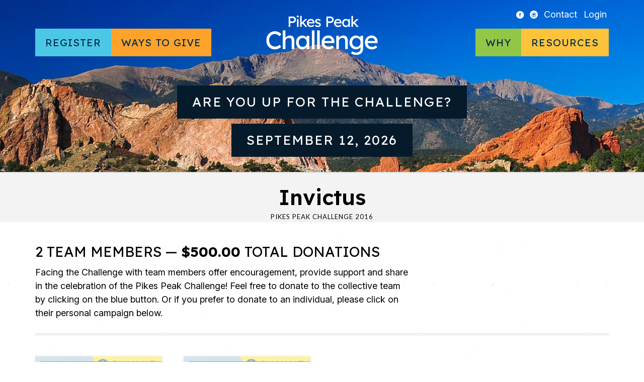

--- FILE ---
content_type: text/html; charset=UTF-8
request_url: https://www.pikespeakchallenge.com/team/invictus-2/
body_size: 10976
content:
<!DOCTYPE html>
<!--[if IE 7]> <html class="ie7 oldie" lang="en" lang="en-US"> <![endif]-->
<!--[if IE 8]> <html class="ie8 oldie" lang="en" lang="en-US"> <![endif]-->
<!--[if IE 9]> <html class="ie9" lang="en" lang="en-US"> <![endif]-->
<!--[if gt IE 9]><!--> <html lang="en" lang="en-US"> <!--<![endif]-->
<head>
	<meta charset="UTF-8" />
	<meta name="viewport" content="width=device-width" />

	<title>Invictus - Pikes Peak Challenge</title>

	<link rel="profile" href="http://gmpg.org/xfn/11" />
	<link rel="pingback" href="https://www.pikespeakchallenge.com/xmlrpc.php" />
	<link rel="icon shortcut" href="/favicon.ico" />

	<!--[if lt IE 9]>
	<script src="https://www.pikespeakchallenge.com/wp-content/themes/fundify/js/html5.js" type="text/javascript"></script>
	<![endif]-->

	<meta name='robots' content='index, follow, max-image-preview:large, max-snippet:-1, max-video-preview:-1' />
		<script>
			window.HTGA4 = {"debug":true,"cookie_notice_enabled":null,"cookie_notice_cookie_key":"htga4_","cookie_notice_duration_type":null,"cookie_notice_duration_value":null,"cookie_notice_overlay_enabled":null,"should_auto_consent":true,"one_year_seconds":31536000};
		</script>
		
	<!-- This site is optimized with the Yoast SEO plugin v26.5 - https://yoast.com/wordpress/plugins/seo/ -->
	<link rel="canonical" href="https://www.pikespeakchallenge.com/team/invictus-2/" />
	<meta property="og:locale" content="en_US" />
	<meta property="og:type" content="article" />
	<meta property="og:title" content="Invictus - Pikes Peak Challenge" />
	<meta property="og:url" content="https://www.pikespeakchallenge.com/team/invictus-2/" />
	<meta property="og:site_name" content="Pikes Peak Challenge" />
	<meta property="article:publisher" content="https://www.facebook.com/Pikes-Peak-Challenge-298451272603/" />
	<meta name="twitter:card" content="summary_large_image" />
	<script type="application/ld+json" class="yoast-schema-graph">{"@context":"https://schema.org","@graph":[{"@type":"WebPage","@id":"https://www.pikespeakchallenge.com/team/invictus-2/","url":"https://www.pikespeakchallenge.com/team/invictus-2/","name":"Invictus - Pikes Peak Challenge","isPartOf":{"@id":"https://www.pikespeakchallenge.com/#website"},"datePublished":"2016-05-27T03:10:14+00:00","breadcrumb":{"@id":"https://www.pikespeakchallenge.com/team/invictus-2/#breadcrumb"},"inLanguage":"en-US","potentialAction":[{"@type":"ReadAction","target":["https://www.pikespeakchallenge.com/team/invictus-2/"]}]},{"@type":"BreadcrumbList","@id":"https://www.pikespeakchallenge.com/team/invictus-2/#breadcrumb","itemListElement":[{"@type":"ListItem","position":1,"name":"Home","item":"https://www.pikespeakchallenge.com/"},{"@type":"ListItem","position":2,"name":"Campaign Teams","item":"https://www.pikespeakchallenge.com/team/"},{"@type":"ListItem","position":3,"name":"Invictus"}]},{"@type":"WebSite","@id":"https://www.pikespeakchallenge.com/#website","url":"https://www.pikespeakchallenge.com/","name":"Pikes Peak Challenge","description":"A special event of the Brain Injury Association of Colorado","potentialAction":[{"@type":"SearchAction","target":{"@type":"EntryPoint","urlTemplate":"https://www.pikespeakchallenge.com/?s={search_term_string}"},"query-input":{"@type":"PropertyValueSpecification","valueRequired":true,"valueName":"search_term_string"}}],"inLanguage":"en-US"}]}</script>
	<!-- / Yoast SEO plugin. -->


<link rel='dns-prefetch' href='//www.pikespeakchallenge.com' />
<link rel='dns-prefetch' href='//js.stripe.com' />
<link rel='dns-prefetch' href='//fonts.googleapis.com' />
<link rel="alternate" type="application/rss+xml" title="Pikes Peak Challenge &raquo; Feed" href="https://www.pikespeakchallenge.com/feed/" />
<link rel="alternate" type="application/rss+xml" title="Pikes Peak Challenge &raquo; Comments Feed" href="https://www.pikespeakchallenge.com/comments/feed/" />
<link rel="alternate" title="oEmbed (JSON)" type="application/json+oembed" href="https://www.pikespeakchallenge.com/wp-json/oembed/1.0/embed?url=https%3A%2F%2Fwww.pikespeakchallenge.com%2Fteam%2Finvictus-2%2F" />
<link rel="alternate" title="oEmbed (XML)" type="text/xml+oembed" href="https://www.pikespeakchallenge.com/wp-json/oembed/1.0/embed?url=https%3A%2F%2Fwww.pikespeakchallenge.com%2Fteam%2Finvictus-2%2F&#038;format=xml" />
<style id='wp-img-auto-sizes-contain-inline-css' type='text/css'>
img:is([sizes=auto i],[sizes^="auto," i]){contain-intrinsic-size:3000px 1500px}
/*# sourceURL=wp-img-auto-sizes-contain-inline-css */
</style>
<style id='wp-emoji-styles-inline-css' type='text/css'>

	img.wp-smiley, img.emoji {
		display: inline !important;
		border: none !important;
		box-shadow: none !important;
		height: 1em !important;
		width: 1em !important;
		margin: 0 0.07em !important;
		vertical-align: -0.1em !important;
		background: none !important;
		padding: 0 !important;
	}
/*# sourceURL=wp-emoji-styles-inline-css */
</style>
<style id='wp-block-library-inline-css' type='text/css'>
:root{--wp-block-synced-color:#7a00df;--wp-block-synced-color--rgb:122,0,223;--wp-bound-block-color:var(--wp-block-synced-color);--wp-editor-canvas-background:#ddd;--wp-admin-theme-color:#007cba;--wp-admin-theme-color--rgb:0,124,186;--wp-admin-theme-color-darker-10:#006ba1;--wp-admin-theme-color-darker-10--rgb:0,107,160.5;--wp-admin-theme-color-darker-20:#005a87;--wp-admin-theme-color-darker-20--rgb:0,90,135;--wp-admin-border-width-focus:2px}@media (min-resolution:192dpi){:root{--wp-admin-border-width-focus:1.5px}}.wp-element-button{cursor:pointer}:root .has-very-light-gray-background-color{background-color:#eee}:root .has-very-dark-gray-background-color{background-color:#313131}:root .has-very-light-gray-color{color:#eee}:root .has-very-dark-gray-color{color:#313131}:root .has-vivid-green-cyan-to-vivid-cyan-blue-gradient-background{background:linear-gradient(135deg,#00d084,#0693e3)}:root .has-purple-crush-gradient-background{background:linear-gradient(135deg,#34e2e4,#4721fb 50%,#ab1dfe)}:root .has-hazy-dawn-gradient-background{background:linear-gradient(135deg,#faaca8,#dad0ec)}:root .has-subdued-olive-gradient-background{background:linear-gradient(135deg,#fafae1,#67a671)}:root .has-atomic-cream-gradient-background{background:linear-gradient(135deg,#fdd79a,#004a59)}:root .has-nightshade-gradient-background{background:linear-gradient(135deg,#330968,#31cdcf)}:root .has-midnight-gradient-background{background:linear-gradient(135deg,#020381,#2874fc)}:root{--wp--preset--font-size--normal:16px;--wp--preset--font-size--huge:42px}.has-regular-font-size{font-size:1em}.has-larger-font-size{font-size:2.625em}.has-normal-font-size{font-size:var(--wp--preset--font-size--normal)}.has-huge-font-size{font-size:var(--wp--preset--font-size--huge)}.has-text-align-center{text-align:center}.has-text-align-left{text-align:left}.has-text-align-right{text-align:right}.has-fit-text{white-space:nowrap!important}#end-resizable-editor-section{display:none}.aligncenter{clear:both}.items-justified-left{justify-content:flex-start}.items-justified-center{justify-content:center}.items-justified-right{justify-content:flex-end}.items-justified-space-between{justify-content:space-between}.screen-reader-text{border:0;clip-path:inset(50%);height:1px;margin:-1px;overflow:hidden;padding:0;position:absolute;width:1px;word-wrap:normal!important}.screen-reader-text:focus{background-color:#ddd;clip-path:none;color:#444;display:block;font-size:1em;height:auto;left:5px;line-height:normal;padding:15px 23px 14px;text-decoration:none;top:5px;width:auto;z-index:100000}html :where(.has-border-color){border-style:solid}html :where([style*=border-top-color]){border-top-style:solid}html :where([style*=border-right-color]){border-right-style:solid}html :where([style*=border-bottom-color]){border-bottom-style:solid}html :where([style*=border-left-color]){border-left-style:solid}html :where([style*=border-width]){border-style:solid}html :where([style*=border-top-width]){border-top-style:solid}html :where([style*=border-right-width]){border-right-style:solid}html :where([style*=border-bottom-width]){border-bottom-style:solid}html :where([style*=border-left-width]){border-left-style:solid}html :where(img[class*=wp-image-]){height:auto;max-width:100%}:where(figure){margin:0 0 1em}html :where(.is-position-sticky){--wp-admin--admin-bar--position-offset:var(--wp-admin--admin-bar--height,0px)}@media screen and (max-width:600px){html :where(.is-position-sticky){--wp-admin--admin-bar--position-offset:0px}}

/*# sourceURL=wp-block-library-inline-css */
</style><style id='global-styles-inline-css' type='text/css'>
:root{--wp--preset--aspect-ratio--square: 1;--wp--preset--aspect-ratio--4-3: 4/3;--wp--preset--aspect-ratio--3-4: 3/4;--wp--preset--aspect-ratio--3-2: 3/2;--wp--preset--aspect-ratio--2-3: 2/3;--wp--preset--aspect-ratio--16-9: 16/9;--wp--preset--aspect-ratio--9-16: 9/16;--wp--preset--color--black: #000000;--wp--preset--color--cyan-bluish-gray: #abb8c3;--wp--preset--color--white: #ffffff;--wp--preset--color--pale-pink: #f78da7;--wp--preset--color--vivid-red: #cf2e2e;--wp--preset--color--luminous-vivid-orange: #ff6900;--wp--preset--color--luminous-vivid-amber: #fcb900;--wp--preset--color--light-green-cyan: #7bdcb5;--wp--preset--color--vivid-green-cyan: #00d084;--wp--preset--color--pale-cyan-blue: #8ed1fc;--wp--preset--color--vivid-cyan-blue: #0693e3;--wp--preset--color--vivid-purple: #9b51e0;--wp--preset--gradient--vivid-cyan-blue-to-vivid-purple: linear-gradient(135deg,rgb(6,147,227) 0%,rgb(155,81,224) 100%);--wp--preset--gradient--light-green-cyan-to-vivid-green-cyan: linear-gradient(135deg,rgb(122,220,180) 0%,rgb(0,208,130) 100%);--wp--preset--gradient--luminous-vivid-amber-to-luminous-vivid-orange: linear-gradient(135deg,rgb(252,185,0) 0%,rgb(255,105,0) 100%);--wp--preset--gradient--luminous-vivid-orange-to-vivid-red: linear-gradient(135deg,rgb(255,105,0) 0%,rgb(207,46,46) 100%);--wp--preset--gradient--very-light-gray-to-cyan-bluish-gray: linear-gradient(135deg,rgb(238,238,238) 0%,rgb(169,184,195) 100%);--wp--preset--gradient--cool-to-warm-spectrum: linear-gradient(135deg,rgb(74,234,220) 0%,rgb(151,120,209) 20%,rgb(207,42,186) 40%,rgb(238,44,130) 60%,rgb(251,105,98) 80%,rgb(254,248,76) 100%);--wp--preset--gradient--blush-light-purple: linear-gradient(135deg,rgb(255,206,236) 0%,rgb(152,150,240) 100%);--wp--preset--gradient--blush-bordeaux: linear-gradient(135deg,rgb(254,205,165) 0%,rgb(254,45,45) 50%,rgb(107,0,62) 100%);--wp--preset--gradient--luminous-dusk: linear-gradient(135deg,rgb(255,203,112) 0%,rgb(199,81,192) 50%,rgb(65,88,208) 100%);--wp--preset--gradient--pale-ocean: linear-gradient(135deg,rgb(255,245,203) 0%,rgb(182,227,212) 50%,rgb(51,167,181) 100%);--wp--preset--gradient--electric-grass: linear-gradient(135deg,rgb(202,248,128) 0%,rgb(113,206,126) 100%);--wp--preset--gradient--midnight: linear-gradient(135deg,rgb(2,3,129) 0%,rgb(40,116,252) 100%);--wp--preset--font-size--small: 13px;--wp--preset--font-size--medium: 20px;--wp--preset--font-size--large: 36px;--wp--preset--font-size--x-large: 42px;--wp--preset--spacing--20: 0.44rem;--wp--preset--spacing--30: 0.67rem;--wp--preset--spacing--40: 1rem;--wp--preset--spacing--50: 1.5rem;--wp--preset--spacing--60: 2.25rem;--wp--preset--spacing--70: 3.38rem;--wp--preset--spacing--80: 5.06rem;--wp--preset--shadow--natural: 6px 6px 9px rgba(0, 0, 0, 0.2);--wp--preset--shadow--deep: 12px 12px 50px rgba(0, 0, 0, 0.4);--wp--preset--shadow--sharp: 6px 6px 0px rgba(0, 0, 0, 0.2);--wp--preset--shadow--outlined: 6px 6px 0px -3px rgb(255, 255, 255), 6px 6px rgb(0, 0, 0);--wp--preset--shadow--crisp: 6px 6px 0px rgb(0, 0, 0);}:where(.is-layout-flex){gap: 0.5em;}:where(.is-layout-grid){gap: 0.5em;}body .is-layout-flex{display: flex;}.is-layout-flex{flex-wrap: wrap;align-items: center;}.is-layout-flex > :is(*, div){margin: 0;}body .is-layout-grid{display: grid;}.is-layout-grid > :is(*, div){margin: 0;}:where(.wp-block-columns.is-layout-flex){gap: 2em;}:where(.wp-block-columns.is-layout-grid){gap: 2em;}:where(.wp-block-post-template.is-layout-flex){gap: 1.25em;}:where(.wp-block-post-template.is-layout-grid){gap: 1.25em;}.has-black-color{color: var(--wp--preset--color--black) !important;}.has-cyan-bluish-gray-color{color: var(--wp--preset--color--cyan-bluish-gray) !important;}.has-white-color{color: var(--wp--preset--color--white) !important;}.has-pale-pink-color{color: var(--wp--preset--color--pale-pink) !important;}.has-vivid-red-color{color: var(--wp--preset--color--vivid-red) !important;}.has-luminous-vivid-orange-color{color: var(--wp--preset--color--luminous-vivid-orange) !important;}.has-luminous-vivid-amber-color{color: var(--wp--preset--color--luminous-vivid-amber) !important;}.has-light-green-cyan-color{color: var(--wp--preset--color--light-green-cyan) !important;}.has-vivid-green-cyan-color{color: var(--wp--preset--color--vivid-green-cyan) !important;}.has-pale-cyan-blue-color{color: var(--wp--preset--color--pale-cyan-blue) !important;}.has-vivid-cyan-blue-color{color: var(--wp--preset--color--vivid-cyan-blue) !important;}.has-vivid-purple-color{color: var(--wp--preset--color--vivid-purple) !important;}.has-black-background-color{background-color: var(--wp--preset--color--black) !important;}.has-cyan-bluish-gray-background-color{background-color: var(--wp--preset--color--cyan-bluish-gray) !important;}.has-white-background-color{background-color: var(--wp--preset--color--white) !important;}.has-pale-pink-background-color{background-color: var(--wp--preset--color--pale-pink) !important;}.has-vivid-red-background-color{background-color: var(--wp--preset--color--vivid-red) !important;}.has-luminous-vivid-orange-background-color{background-color: var(--wp--preset--color--luminous-vivid-orange) !important;}.has-luminous-vivid-amber-background-color{background-color: var(--wp--preset--color--luminous-vivid-amber) !important;}.has-light-green-cyan-background-color{background-color: var(--wp--preset--color--light-green-cyan) !important;}.has-vivid-green-cyan-background-color{background-color: var(--wp--preset--color--vivid-green-cyan) !important;}.has-pale-cyan-blue-background-color{background-color: var(--wp--preset--color--pale-cyan-blue) !important;}.has-vivid-cyan-blue-background-color{background-color: var(--wp--preset--color--vivid-cyan-blue) !important;}.has-vivid-purple-background-color{background-color: var(--wp--preset--color--vivid-purple) !important;}.has-black-border-color{border-color: var(--wp--preset--color--black) !important;}.has-cyan-bluish-gray-border-color{border-color: var(--wp--preset--color--cyan-bluish-gray) !important;}.has-white-border-color{border-color: var(--wp--preset--color--white) !important;}.has-pale-pink-border-color{border-color: var(--wp--preset--color--pale-pink) !important;}.has-vivid-red-border-color{border-color: var(--wp--preset--color--vivid-red) !important;}.has-luminous-vivid-orange-border-color{border-color: var(--wp--preset--color--luminous-vivid-orange) !important;}.has-luminous-vivid-amber-border-color{border-color: var(--wp--preset--color--luminous-vivid-amber) !important;}.has-light-green-cyan-border-color{border-color: var(--wp--preset--color--light-green-cyan) !important;}.has-vivid-green-cyan-border-color{border-color: var(--wp--preset--color--vivid-green-cyan) !important;}.has-pale-cyan-blue-border-color{border-color: var(--wp--preset--color--pale-cyan-blue) !important;}.has-vivid-cyan-blue-border-color{border-color: var(--wp--preset--color--vivid-cyan-blue) !important;}.has-vivid-purple-border-color{border-color: var(--wp--preset--color--vivid-purple) !important;}.has-vivid-cyan-blue-to-vivid-purple-gradient-background{background: var(--wp--preset--gradient--vivid-cyan-blue-to-vivid-purple) !important;}.has-light-green-cyan-to-vivid-green-cyan-gradient-background{background: var(--wp--preset--gradient--light-green-cyan-to-vivid-green-cyan) !important;}.has-luminous-vivid-amber-to-luminous-vivid-orange-gradient-background{background: var(--wp--preset--gradient--luminous-vivid-amber-to-luminous-vivid-orange) !important;}.has-luminous-vivid-orange-to-vivid-red-gradient-background{background: var(--wp--preset--gradient--luminous-vivid-orange-to-vivid-red) !important;}.has-very-light-gray-to-cyan-bluish-gray-gradient-background{background: var(--wp--preset--gradient--very-light-gray-to-cyan-bluish-gray) !important;}.has-cool-to-warm-spectrum-gradient-background{background: var(--wp--preset--gradient--cool-to-warm-spectrum) !important;}.has-blush-light-purple-gradient-background{background: var(--wp--preset--gradient--blush-light-purple) !important;}.has-blush-bordeaux-gradient-background{background: var(--wp--preset--gradient--blush-bordeaux) !important;}.has-luminous-dusk-gradient-background{background: var(--wp--preset--gradient--luminous-dusk) !important;}.has-pale-ocean-gradient-background{background: var(--wp--preset--gradient--pale-ocean) !important;}.has-electric-grass-gradient-background{background: var(--wp--preset--gradient--electric-grass) !important;}.has-midnight-gradient-background{background: var(--wp--preset--gradient--midnight) !important;}.has-small-font-size{font-size: var(--wp--preset--font-size--small) !important;}.has-medium-font-size{font-size: var(--wp--preset--font-size--medium) !important;}.has-large-font-size{font-size: var(--wp--preset--font-size--large) !important;}.has-x-large-font-size{font-size: var(--wp--preset--font-size--x-large) !important;}
/*# sourceURL=global-styles-inline-css */
</style>

<style id='classic-theme-styles-inline-css' type='text/css'>
/*! This file is auto-generated */
.wp-block-button__link{color:#fff;background-color:#32373c;border-radius:9999px;box-shadow:none;text-decoration:none;padding:calc(.667em + 2px) calc(1.333em + 2px);font-size:1.125em}.wp-block-file__button{background:#32373c;color:#fff;text-decoration:none}
/*# sourceURL=/wp-includes/css/classic-themes.min.css */
</style>
<link rel='stylesheet' id='edd-blocks-css' href='https://www.pikespeakchallenge.com/wp-content/plugins/easy-digital-downloads/includes/blocks/assets/css/edd-blocks.css?ver=3.6.2' type='text/css' media='all' />
<link rel='stylesheet' id='bwg_fonts-css' href='https://www.pikespeakchallenge.com/wp-content/plugins/photo-gallery/css/bwg-fonts/fonts.css?ver=0.0.1' type='text/css' media='all' />
<link rel='stylesheet' id='sumoselect-css' href='https://www.pikespeakchallenge.com/wp-content/plugins/photo-gallery/css/sumoselect.min.css?ver=3.4.6' type='text/css' media='all' />
<link rel='stylesheet' id='mCustomScrollbar-css' href='https://www.pikespeakchallenge.com/wp-content/plugins/photo-gallery/css/jquery.mCustomScrollbar.min.css?ver=3.1.5' type='text/css' media='all' />
<link rel='stylesheet' id='bwg_frontend-css' href='https://www.pikespeakchallenge.com/wp-content/plugins/photo-gallery/css/styles.min.css?ver=1.8.35' type='text/css' media='all' />
<link rel='stylesheet' id='ppress-frontend-css' href='https://www.pikespeakchallenge.com/wp-content/plugins/wp-user-avatar/assets/css/frontend.min.css?ver=4.16.8' type='text/css' media='all' />
<link rel='stylesheet' id='ppress-flatpickr-css' href='https://www.pikespeakchallenge.com/wp-content/plugins/wp-user-avatar/assets/flatpickr/flatpickr.min.css?ver=4.16.8' type='text/css' media='all' />
<link rel='stylesheet' id='ppress-select2-css' href='https://www.pikespeakchallenge.com/wp-content/plugins/wp-user-avatar/assets/select2/select2.min.css?ver=6.9' type='text/css' media='all' />
<link rel='stylesheet' id='edd-styles-css' href='https://www.pikespeakchallenge.com/wp-content/plugins/easy-digital-downloads/assets/build/css/frontend/edd.min.css?ver=3.6.2' type='text/css' media='all' />
<link rel='stylesheet' id='fundify-fonts-css' href='https://fonts.googleapis.com/css?family=Oswald%7CLato%3A400%2C700&#038;ver=6.9' type='text/css' media='all' />
<link rel='stylesheet' id='google-fonts-css' href='https://fonts.googleapis.com/css2?family=Inter:ital,opsz,wght@0,14..32,100..900;1,14..32,100..900&#038;family=Lexend:wght@100..900&#038;display=swap' type='text/css' media='all' />
<link rel='stylesheet' id='main-min-css' href='https://www.pikespeakchallenge.com/wp-content/themes/biac_donatify/css/main.min.css?ver=6.9' type='text/css' media='all' />
<link rel='stylesheet' id='donatify-css' href='https://www.pikespeakchallenge.com/wp-content/themes/biac_donatify/style.css?ver=6.9' type='text/css' media='all' />
<script type="text/javascript" src="https://www.pikespeakchallenge.com/wp-includes/js/jquery/jquery.min.js?ver=3.7.1" id="jquery-core-js"></script>
<script type="text/javascript" src="https://www.pikespeakchallenge.com/wp-includes/js/jquery/jquery-migrate.min.js?ver=3.4.1" id="jquery-migrate-js"></script>
<script type="text/javascript" src="https://www.pikespeakchallenge.com/wp-content/plugins/photo-gallery/js/jquery.sumoselect.min.js?ver=3.4.6" id="sumoselect-js"></script>
<script type="text/javascript" src="https://www.pikespeakchallenge.com/wp-content/plugins/photo-gallery/js/tocca.min.js?ver=2.0.9" id="bwg_mobile-js"></script>
<script type="text/javascript" src="https://www.pikespeakchallenge.com/wp-content/plugins/photo-gallery/js/jquery.mCustomScrollbar.concat.min.js?ver=3.1.5" id="mCustomScrollbar-js"></script>
<script type="text/javascript" src="https://www.pikespeakchallenge.com/wp-content/plugins/photo-gallery/js/jquery.fullscreen.min.js?ver=0.6.0" id="jquery-fullscreen-js"></script>
<script type="text/javascript" id="bwg_frontend-js-extra">
/* <![CDATA[ */
var bwg_objectsL10n = {"bwg_field_required":"field is required.","bwg_mail_validation":"This is not a valid email address.","bwg_search_result":"There are no images matching your search.","bwg_select_tag":"Select Tag","bwg_order_by":"Order By","bwg_search":"Search","bwg_show_ecommerce":"Show Ecommerce","bwg_hide_ecommerce":"Hide Ecommerce","bwg_show_comments":"Show Comments","bwg_hide_comments":"Hide Comments","bwg_restore":"Restore","bwg_maximize":"Maximize","bwg_fullscreen":"Fullscreen","bwg_exit_fullscreen":"Exit Fullscreen","bwg_search_tag":"SEARCH...","bwg_tag_no_match":"No tags found","bwg_all_tags_selected":"All tags selected","bwg_tags_selected":"tags selected","play":"Play","pause":"Pause","is_pro":"","bwg_play":"Play","bwg_pause":"Pause","bwg_hide_info":"Hide info","bwg_show_info":"Show info","bwg_hide_rating":"Hide rating","bwg_show_rating":"Show rating","ok":"Ok","cancel":"Cancel","select_all":"Select all","lazy_load":"0","lazy_loader":"https://www.pikespeakchallenge.com/wp-content/plugins/photo-gallery/images/ajax_loader.png","front_ajax":"0","bwg_tag_see_all":"see all tags","bwg_tag_see_less":"see less tags"};
//# sourceURL=bwg_frontend-js-extra
/* ]]> */
</script>
<script type="text/javascript" src="https://www.pikespeakchallenge.com/wp-content/plugins/photo-gallery/js/scripts.min.js?ver=1.8.35" id="bwg_frontend-js"></script>
<script type="text/javascript" src="https://www.pikespeakchallenge.com/wp-content/plugins/wp-user-avatar/assets/flatpickr/flatpickr.min.js?ver=4.16.8" id="ppress-flatpickr-js"></script>
<script type="text/javascript" src="https://www.pikespeakchallenge.com/wp-content/plugins/wp-user-avatar/assets/select2/select2.min.js?ver=4.16.8" id="ppress-select2-js"></script>
<script type="text/javascript" src="https://js.stripe.com/v3/?ver=v3" id="sandhills-stripe-js-v3-js"></script>
<script type="text/javascript" src="https://www.pikespeakchallenge.com/wp-content/themes/biac_donatify/scripts.js?ver=6.9" id="custom-script-js"></script>
<link rel="https://api.w.org/" href="https://www.pikespeakchallenge.com/wp-json/" /><link rel="EditURI" type="application/rsd+xml" title="RSD" href="https://www.pikespeakchallenge.com/xmlrpc.php?rsd" />
<meta name="generator" content="WordPress 6.9" />
<link rel='shortlink' href='https://www.pikespeakchallenge.com/?p=11292' />
<meta name="generator" content="Easy Digital Downloads v3.6.2" />
		<!-- Global site tag (gtag.js) - added by HT Easy Ga4 -->
		<script>
			window.dataLayer = window.dataLayer || [];
			function gtag() { dataLayer.push(arguments); }

			// Default: deny all tracking
			gtag('consent', 'default', {
				'ad_storage': 'denied',
				'analytics_storage': 'denied',
				'ad_user_data': 'denied',
				'ad_personalization': 'denied'
			});

			// Load gtag script early; update permissions after consent
			(function() {
				const script = document.createElement('script');
				script.async = true;
				script.src = `https://www.googletagmanager.com/gtag/js?id=G-2FELP0JVMX`;
				document.head.appendChild(script);
			})();

			gtag('js', new Date());
			gtag('config', 'G-2FELP0JVMX');
		</script>
		<style>
		.sort-tabs .dropdown .current, 
		.sort-tabs li a:hover, 
		.sort-tabs li a.selected,
		.entry-content a,
		.edd_price_options .backer-count,
		#sidebar .widget-bio .author-bio-links li a,
		.share-link:hover:before,
		a.page-numbers:hover,
		#sidebar .widget ul li a {
			color: #294e74;
		}

		#home-page-featured h1 span,
		#title-image h1 span,
		.bar span,
		input[type=submit]:not(#searchsubmit),
		.btn-green,
		.entry-content .button:not(.add_media),
		.edd-add-to-cart {
			background: #294e74;
		}

		#home-page-featured h1 span,
		#title-image h1 span {
			box-shadow: 20px 0 0 #294e74, -20px 0 0 #294e74;
		}

		.sort-tabs li a:hover, 
		.sort-tabs li a.selected {
			border-color: #294e74;
		}

		#footer,
		#footer a,
		#footer h3 {
			color: #ffffff;
		}

		#footer input[type=text],
		#footer input[type=email] {
			background-color: #ffffff;
		}

		#footer input[type="submit"] {
			background-color: #ffffff;
		}
	</style>

	<style id="fundify-footer-custom-background-css">
		#footer {
			background-color: #294e74;
					}
	</style>
<style type="text/css" id="custom-background-css">
body.custom-background { background-image: url("https://www.pikespeakchallenge.com/wp-content/themes/fundify/images/bg_body.jpg"); background-position: center top; background-size: auto; background-repeat: repeat-x; background-attachment: fixed; }
</style>
			<style type="text/css" id="wp-custom-css">
			.home .entry-content h2 {
	text-align: center;
}
#menu-item-10912 {
	background-color: #FDC33A;
}		</style>
		</head>
<body class="wp-singular campaign_team-template-default single single-campaign_team postid-11292 custom-background wp-theme-fundify wp-child-theme-biac_donatify edd-js-none">

<div id="page" class="hfeed site">
	
	<header id="header" class="site-header" role="banner">
		<div class="container">
			<a href="#" class="menu-toggle"><i class="icon-menu"></i></a>

			<nav id="top-menu" class="top-menu">
				<ul>
					<li class="icon"><a href="https://www.facebook.com/Pikes-Peak-Challenge-298451272603/"><i class="icon-facebook-circled"></i></a></li>
					<li class="icon"><a href="https://www.instagram.com/braininjuryco/"><i class="icon-instagram-with-circle"></i></a></li>
					<li><a href="https://www.pikespeakchallenge.com/contact/">Contact</a></li>
										<li id="login-modal"><a href="https://www.pikespeakchallenge.com/login/">Login</a></li>
									</ul>
			</nav>

			<nav id="menu">
				<ul id="menu-left-side-menu" class="menu"><li id="menu-blue-modal" class="menu-blue menu-item menu-item-type-post_type menu-item-object-page menu-item-has-children menu-item-11070"><a href="https://www.pikespeakchallenge.com/register/">Register</a>
<ul class="sub-menu">
	<li id="menu-item-36453" class="menu-item menu-item-type-post_type menu-item-object-page menu-item-36453"><a href="https://www.pikespeakchallenge.com/events/summit-hike/">Summit Hike</a></li>
	<li id="menu-item-10918" class="menu-item menu-item-type-post_type menu-item-object-page menu-item-10918"><a href="https://www.pikespeakchallenge.com/events/barr-camp-hike/">Barr Camp Hike</a></li>
	<li id="menu-item-36452" class="menu-item menu-item-type-post_type menu-item-object-page menu-item-36452"><a href="https://www.pikespeakchallenge.com/events/manitou-walk/">Manitou Walk</a></li>
	<li id="menu-item-10916" class="menu-item menu-item-type-post_type menu-item-object-page menu-item-10916"><a href="https://www.pikespeakchallenge.com/events/virtual-hike/">Virtual Challenge</a></li>
</ul>
</li>
<li id="menu-orange-modal" class="menu-orange menu-item menu-item-type-custom menu-item-object-custom menu-item-has-children menu-item-10849"><a>Ways to Give</a>
<ul class="sub-menu">
	<li id="menu-item-10951" class="menu-item menu-item-type-custom menu-item-object-custom menu-item-10951"><a href="/campaigns/">Donate</a></li>
	<li id="menu-item-10943" class="menu-item menu-item-type-post_type menu-item-object-page menu-item-10943"><a href="https://www.pikespeakchallenge.com/sponsor/">Sponsor</a></li>
	<li id="menu-item-36493" class="menu-item menu-item-type-post_type menu-item-object-page menu-item-36493"><a href="https://www.pikespeakchallenge.com/volunteer/">Volunteer</a></li>
</ul>
</li>
</ul>				<ul id="menu-right-side-menu" class="right"><li id="menu-green-modal" class="menu-green menu-item menu-item-type-custom menu-item-object-custom menu-item-10850"><a href="/why-take-the-challenge/">Why</a></li>
<li id="menu-yellow-modal" class="menu-yellow menu-item menu-item-type-custom menu-item-object-custom menu-item-has-children menu-item-10851"><a>Resources</a>
<ul class="sub-menu">
	<li id="menu-item-48420" class="menu-item menu-item-type-post_type menu-item-object-page menu-item-48420"><a href="https://www.pikespeakchallenge.com/400-for-40-challenge/">400 for 40 Challenge</a></li>
	<li id="menu-item-48425" class="menu-item menu-item-type-post_type menu-item-object-page menu-item-48425"><a href="https://www.pikespeakchallenge.com/celebration-in-the-park/">Celebration in the Park</a></li>
	<li id="menu-item-10950" class="menu-item menu-item-type-post_type menu-item-object-page menu-item-10950"><a href="https://www.pikespeakchallenge.com/teams/">Teams</a></li>
	<li id="menu-item-10912" class="menu-item menu-item-type-post_type menu-item-object-page menu-item-10912"><a href="https://www.pikespeakchallenge.com/fundraising/">Tips for Fundraising Success</a></li>
	<li id="menu-item-10946" class="menu-item menu-item-type-post_type menu-item-object-page menu-item-10946"><a href="https://www.pikespeakchallenge.com/faq/">FAQ</a></li>
	<li id="menu-item-10897" class="menu-item menu-item-type-post_type menu-item-object-page menu-item-10897"><a href="https://www.pikespeakchallenge.com/team-building-tips/">Team Building Tips</a></li>
	<li id="menu-item-10900" class="menu-item menu-item-type-post_type menu-item-object-page menu-item-10900"><a href="https://www.pikespeakchallenge.com/training-tips/">Training Tips</a></li>
	<li id="menu-item-11164" class="menu-item menu-item-type-post_type menu-item-object-page menu-item-11164"><a href="https://www.pikespeakchallenge.com/photo-gallery/">Photo Gallery</a></li>
</ul>
</li>
</ul>			</nav>

			<hgroup>
				<h1 class="site-title">
					<a href="https://www.pikespeakchallenge.com/" title="Pikes Peak Challenge" rel="home">
													<img src="https://www.pikespeakchallenge.com/wp-content/uploads/2016/04/ppc-logo.png" class="header-image" width="272" height="80" alt="Pikes Peak Challenge logo" />
											</a>
				</h1>
								<h2 class="site-intro"><span>Are you up for the challenge?</span><br /><span>September 12, 2026</span></h2>
			</hgroup>
		</div>
	</header>

	<div class="title pattern-3">
		<div class="container">
						
			<h1>Invictus</h1>
			<h3><a href="https://www.pikespeakchallenge.com/campaign-teams/pikes-peak-challenge-2016/" rel="tag">Pikes Peak Challenge 2016</a></h3>
					</div>
		<!-- / container -->
	</div>
	<div id="content">
		<div class="container">
			<div class="entry-content clearfix">
				<div class="eight columns">
					<h2>2 Team Members &mdash;
					<strong>&#36;500.00</strong> total donations</h2>

					<p>Facing the Challenge with team members offer encouragement, provide support and share in the celebration of the Pikes Peak Challenge! Feel free to donate to the collective team by clicking on the blue button. Or if you prefer to donate to an individual, please click on their personal campaign below.</p>
				</div>
				<div class="four columns">
									</div>
			</div>

			<div id="projects">
				<section>
					
<article id="post-11696" class="closed-campaign item post-11696 type-download status-publish has-post-thumbnail hentry download_category-pikes-peak-challenge-summit-hike edd-download edd-download-cat-pikes-peak-challenge-summit-hike">
	<a href="https://www.pikespeakchallenge.com/campaigns/2016-pikes-peak-challenge-summit-hiker-stephanie-torres-nemeti/" title="Permalink to 2016 Pikes Peak Challenge Summit Hiker: Stephanie Torres-Nemeti" rel="bookmark">
		<img width="253" height="115" src="https://www.pikespeakchallenge.com/wp-content/uploads/2016/05/16-BIAC-PPC-Campaign-Headers-253x115.jpg" class="attachment-campaign size-campaign wp-post-image" alt="" decoding="async" loading="lazy" srcset="https://www.pikespeakchallenge.com/wp-content/uploads/2016/05/16-BIAC-PPC-Campaign-Headers-253x115.jpg 253w, https://www.pikespeakchallenge.com/wp-content/uploads/2016/05/16-BIAC-PPC-Campaign-Headers-300x137.jpg 300w, https://www.pikespeakchallenge.com/wp-content/uploads/2016/05/16-BIAC-PPC-Campaign-Headers.jpg 745w" sizes="auto, (max-width: 253px) 100vw, 253px" />	</a>

		<div class="notice-closed"><h4 class="notice-title">Fundraising Closed</h4></div>
	
	<h3 class="entry-title">
		<a href="https://www.pikespeakchallenge.com/campaigns/2016-pikes-peak-challenge-summit-hiker-stephanie-torres-nemeti/" title="Permalink to 2016 Pikes Peak Challenge Summit Hiker: Stephanie Torres-Nemeti" rel="bookmark">2016 Pikes Peak Challenge Summit Hiker: Stephanie Torres-Nemeti</a>
	</h3>

	<p>I&#8217;m participating in the Pikes Peak Challenge Summit Hike</p>

	<div class="digits">
		<div class="bar"><span style="width: 150%"></span></div>
		<ul>
			<li><strong>150%</strong> Funded</li>
			<li><strong>&#36;300.00</strong> Pledged</li>
			<li>
									<strong>0</strong> Hours to Go							</li>
		</ul>
	</div>
</article>
<article id="post-11293" class="closed-campaign item post-11293 type-download status-publish has-post-thumbnail hentry download_category-pikes-peak-challenge-summit-hike edd-download edd-download-cat-pikes-peak-challenge-summit-hike">
	<a href="https://www.pikespeakchallenge.com/campaigns/2016-pikes-peak-challenge-summit-hiker-jessica-kidd/" title="Permalink to 2016 Pikes Peak Challenge Summit Hiker: Jessica Kidd" rel="bookmark">
		<img width="253" height="115" src="https://www.pikespeakchallenge.com/wp-content/uploads/2016/05/16-BIAC-PPC-Campaign-Headers-253x115.jpg" class="attachment-campaign size-campaign wp-post-image" alt="" decoding="async" loading="lazy" srcset="https://www.pikespeakchallenge.com/wp-content/uploads/2016/05/16-BIAC-PPC-Campaign-Headers-253x115.jpg 253w, https://www.pikespeakchallenge.com/wp-content/uploads/2016/05/16-BIAC-PPC-Campaign-Headers-300x137.jpg 300w, https://www.pikespeakchallenge.com/wp-content/uploads/2016/05/16-BIAC-PPC-Campaign-Headers.jpg 745w" sizes="auto, (max-width: 253px) 100vw, 253px" />	</a>

		<div class="notice-closed"><h4 class="notice-title">Fundraising Closed</h4></div>
	
	<h3 class="entry-title">
		<a href="https://www.pikespeakchallenge.com/campaigns/2016-pikes-peak-challenge-summit-hiker-jessica-kidd/" title="Permalink to 2016 Pikes Peak Challenge Summit Hiker: Jessica Kidd" rel="bookmark">2016 Pikes Peak Challenge Summit Hiker: Jessica Kidd</a>
	</h3>

	<p>I&#8217;m participating in the Pikes Peak Challenge Summit Hike</p>

	<div class="digits">
		<div class="bar"><span style="width: 100%"></span></div>
		<ul>
			<li><strong>100%</strong> Funded</li>
			<li><strong>&#36;200.00</strong> Pledged</li>
			<li>
									<strong>0</strong> Hours to Go							</li>
		</ul>
	</div>
</article>				</section>
			</div>
								</div>
	</div>

	

	<footer id="footer">
		<div class="container">
							<div class="footer-widget">
				<div id="text-15" class="widget_text">			<div class="textwidget"><p><a href="https://biacolorado.org/" target="_blank" rel="noopener"><img loading="lazy" decoding="async" class="alignleft size-full wp-image-47361" src="https://www.pikespeakchallenge.com/wp-content/uploads/2025/01/24-BIAC-Logo-REV-190px.png" alt="" width="190" height="56" srcset="https://www.pikespeakchallenge.com/wp-content/uploads/2025/01/24-BIAC-Logo-REV-190px.png 190w, https://www.pikespeakchallenge.com/wp-content/uploads/2025/01/24-BIAC-Logo-REV-190px-186x56.png 186w" sizes="auto, (max-width: 190px) 100vw, 190px" /></a></p>
</div>
		</div>				</div>
							<div class="footer-widget">
				<div id="text-14" class="widget_text"><h3 class="widget-title">Contact Us</h3>			<div class="textwidget"><p>7900 E Colfax Ave<br />
Suite B<br />
Denver, CO 80220</p>
<h1>QUESTIONS?</h1>
<p>Please contact Zach Hudson<br />
(720) 996-0520<br />
<a href="mailto:Zach@BIAColorado.org" target="_blank" rel="noopener">Zach@BIAColorado.org</a></p>
</div>
		</div>				</div>
							<div class="footer-widget">
				<div id="nav_menu-2" class="widget_nav_menu"><h3 class="widget-title">Quick Links</h3><div class="menu-quick-links-container"><ul id="menu-quick-links" class="menu"><li id="menu-item-11180" class="menu-item menu-item-type-post_type menu-item-object-page menu-item-11180"><a href="https://www.pikespeakchallenge.com/register/">Register</a></li>
<li id="menu-item-10985" class="menu-item menu-item-type-custom menu-item-object-custom menu-item-10985"><a href="/campaigns/">Donate</a></li>
<li id="menu-item-10990" class="menu-item menu-item-type-post_type menu-item-object-page menu-item-10990"><a href="https://www.pikespeakchallenge.com/sponsor/">Sponsor</a></li>
<li id="menu-item-10986" class="menu-item menu-item-type-post_type menu-item-object-page menu-item-10986"><a href="https://www.pikespeakchallenge.com/faq/">FAQ</a></li>
<li id="menu-item-10987" class="menu-item menu-item-type-post_type menu-item-object-page menu-item-10987"><a href="https://www.pikespeakchallenge.com/fundraising/">Tips for Fundraising Success</a></li>
<li id="menu-item-10988" class="menu-item menu-item-type-post_type menu-item-object-page menu-item-10988"><a href="https://www.pikespeakchallenge.com/teams/">Teams</a></li>
<li id="menu-item-36494" class="menu-item menu-item-type-post_type menu-item-object-page menu-item-36494"><a href="https://www.pikespeakchallenge.com/volunteer/">Volunteer</a></li>
<li id="menu-item-46518" class="menu-item menu-item-type-post_type menu-item-object-page menu-item-privacy-policy menu-item-46518"><a rel="privacy-policy" href="https://www.pikespeakchallenge.com/privacy-policy/">Privacy Policy</a></li>
<li id="menu-item-46513" class="menu-item menu-item-type-post_type menu-item-object-page menu-item-46513"><a href="https://www.pikespeakchallenge.com/accessibility-statement/">Accessibility Statement</a></li>
</ul></div></div>				</div>
			
			<div class="last-widget">
								<h3>Current Fundraisers</h3>
				<ul>
					<li><strong>0</strong> Campaigns</li>
										<li><strong>&#36;0.00</strong> Donated</li>
				</ul>
				
				<div class="copy">
					<a href="https://www.pikespeakchallenge.com">
						<img src="" alt="Pikes Peak Challenge" class="footer-logo">
					</a>
					<p>&copy; Copyright Pikes Peak Challenge 2026</p>
				</div>
			</div>
		</div>
		<!-- / container -->
	</footer>
	<!-- / footer -->

	<script type="speculationrules">
{"prefetch":[{"source":"document","where":{"and":[{"href_matches":"/*"},{"not":{"href_matches":["/wp-*.php","/wp-admin/*","/wp-content/uploads/*","/wp-content/*","/wp-content/plugins/*","/wp-content/themes/biac_donatify/*","/wp-content/themes/fundify/*","/*\\?(.+)","/checkout/*"]}},{"not":{"selector_matches":"a[rel~=\"nofollow\"]"}},{"not":{"selector_matches":".no-prefetch, .no-prefetch a"}}]},"eagerness":"conservative"}]}
</script>
	<style>.edd-js-none .edd-has-js, .edd-js .edd-no-js, body.edd-js input.edd-no-js { display: none; }</style>
	<script>/* <![CDATA[ */(function(){var c = document.body.classList;c.remove('edd-js-none');c.add('edd-js');})();/* ]]> */</script>
			<script>
			const DEBUG = window.HTGA4 && window.HTGA4.debug;
			
			window.htga4_update_consent = function(consent) {
				gtag('consent', 'update', {
					'ad_storage': consent === 'yes' ? 'granted' : 'denied',
					'analytics_storage': consent === 'yes' ? 'granted' : 'denied',
					'ad_user_data': consent === 'yes' ? 'granted' : 'denied',
					'ad_personalization': consent === 'yes' ? 'granted' : 'denied'
				});
				
				// Dispatch custom event for consent changes
				if (consent === 'yes') {
					window.dispatchEvent(new CustomEvent('htga4_consent_granted'));
				}
			};

			// Helper function to get cookie value
			function getCookie(name) {
				const value = `; ${document.cookie}`;
				const parts = value.split(`; ${name}=`);
				if (parts.length === 2) return parts.pop().split(';').shift();
				return null;
			}

			function log(...args) {
				if (DEBUG) console.log(...args);
			}

			function initConsentFlow() {
				log("Starting consent flow");

				// Check if HTGA4 config is available
				if (typeof window.HTGA4 === 'undefined') {
					log("HTGA4 config not available");
					return;
				}

				// If user should get automatic consent (notice disabled or non-EU user with EU-only setting)
				if (window.HTGA4.should_auto_consent) {
					log("Auto consent granted → always track");
					if (typeof window.htga4_update_consent === 'function') {
						window.htga4_update_consent('yes');
					}
					return;
				}

				// Check if user has already given consent
				const storedConsent = getCookie(window.HTGA4.cookie_notice_cookie_key);
				if (storedConsent === 'yes' || storedConsent === 'no') {
					log("Using stored consent:", storedConsent);
					if (typeof window.htga4_update_consent === 'function') {
						window.htga4_update_consent(storedConsent);
					}
				} else {
					log("No stored consent found");
					// Cookie notice will handle showing the consent request
					// PHP side determines if notice should be shown based on region/settings
				}
			}

			initConsentFlow();
		</script>
		
<div id="login-modal-wrap" class="modal-login modal">
	<h2 class="modal-title">Login</h2>

	<div class="atcf-login"><form name="loginform" id="loginform" action="https://www.pikespeakchallenge.com/wp-login.php" method="post"><p class="login-username">
				<label for="user_login">Username or Email Address</label>
				<input type="text" name="log" id="user_login" autocomplete="username" class="input" value="" size="20" />
			</p><p class="login-password">
				<label for="user_pass">Password</label>
				<input type="password" name="pwd" id="user_pass" autocomplete="current-password" spellcheck="false" class="input" value="" size="20" />
			</p><p class="login-remember"><label><input name="rememberme" type="checkbox" id="rememberme" value="forever" /> Remember Me</label></p><p class="login-submit">
				<input type="submit" name="wp-submit" id="wp-submit" class="button button-primary" value="Log In" />
				<input type="hidden" name="redirect_to" value="http://donate.biacolorado.org/account" />
			</p><p>
		<a href="https://www.pikespeakchallenge.com/wp-login.php?action=lostpassword">Forgot Password</a> or <a href="https://www.pikespeakchallenge.com/register/">Register</a></p></form></div>
</div><script type="text/javascript" id="ppress-frontend-script-js-extra">
/* <![CDATA[ */
var pp_ajax_form = {"ajaxurl":"https://www.pikespeakchallenge.com/wp-admin/admin-ajax.php","confirm_delete":"Are you sure?","deleting_text":"Deleting...","deleting_error":"An error occurred. Please try again.","nonce":"dfc22b4b39","disable_ajax_form":"false","is_checkout":"0","is_checkout_tax_enabled":"0","is_checkout_autoscroll_enabled":"true"};
//# sourceURL=ppress-frontend-script-js-extra
/* ]]> */
</script>
<script type="text/javascript" src="https://www.pikespeakchallenge.com/wp-content/plugins/wp-user-avatar/assets/js/frontend.min.js?ver=4.16.8" id="ppress-frontend-script-js"></script>
<script type="text/javascript" id="edd-ajax-js-extra">
/* <![CDATA[ */
var edd_scripts = {"ajaxurl":"https://www.pikespeakchallenge.com/wp-admin/admin-ajax.php","position_in_cart":"","has_purchase_links":"0","already_in_cart_message":"You have already added this item to your cart","empty_cart_message":"Your cart is empty","loading":"Loading","select_option":"Please select an option","is_checkout":"0","default_gateway":"stripe","redirect_to_checkout":"1","checkout_page":"https://www.pikespeakchallenge.com/checkout/","permalinks":"1","quantities_enabled":"","taxes_enabled":"0","current_page":"11292"};
//# sourceURL=edd-ajax-js-extra
/* ]]> */
</script>
<script type="text/javascript" src="https://www.pikespeakchallenge.com/wp-content/plugins/easy-digital-downloads/assets/build/js/frontend/edd-ajax.js?ver=3.6.2" id="edd-ajax-js"></script>
<script type="text/javascript" src="https://www.pikespeakchallenge.com/wp-includes/js/imagesloaded.min.js?ver=5.0.0" id="imagesloaded-js"></script>
<script type="text/javascript" src="https://www.pikespeakchallenge.com/wp-includes/js/masonry.min.js?ver=4.2.2" id="masonry-js"></script>
<script type="text/javascript" src="https://www.pikespeakchallenge.com/wp-includes/js/jquery/jquery.masonry.min.js?ver=3.1.2b" id="jquery-masonry-js"></script>
<script type="text/javascript" src="https://www.pikespeakchallenge.com/wp-content/themes/fundify/js/jquery.magnific-popup.min.js?ver=2.1.4" id="magnific-js"></script>
<script type="text/javascript" src="https://www.pikespeakchallenge.com/wp-content/themes/fundify/js/fundify.js?ver=20130522" id="fundify-scripts-js"></script>
<script id="wp-emoji-settings" type="application/json">
{"baseUrl":"https://s.w.org/images/core/emoji/17.0.2/72x72/","ext":".png","svgUrl":"https://s.w.org/images/core/emoji/17.0.2/svg/","svgExt":".svg","source":{"concatemoji":"https://www.pikespeakchallenge.com/wp-includes/js/wp-emoji-release.min.js?ver=6.9"}}
</script>
<script type="module">
/* <![CDATA[ */
/*! This file is auto-generated */
const a=JSON.parse(document.getElementById("wp-emoji-settings").textContent),o=(window._wpemojiSettings=a,"wpEmojiSettingsSupports"),s=["flag","emoji"];function i(e){try{var t={supportTests:e,timestamp:(new Date).valueOf()};sessionStorage.setItem(o,JSON.stringify(t))}catch(e){}}function c(e,t,n){e.clearRect(0,0,e.canvas.width,e.canvas.height),e.fillText(t,0,0);t=new Uint32Array(e.getImageData(0,0,e.canvas.width,e.canvas.height).data);e.clearRect(0,0,e.canvas.width,e.canvas.height),e.fillText(n,0,0);const a=new Uint32Array(e.getImageData(0,0,e.canvas.width,e.canvas.height).data);return t.every((e,t)=>e===a[t])}function p(e,t){e.clearRect(0,0,e.canvas.width,e.canvas.height),e.fillText(t,0,0);var n=e.getImageData(16,16,1,1);for(let e=0;e<n.data.length;e++)if(0!==n.data[e])return!1;return!0}function u(e,t,n,a){switch(t){case"flag":return n(e,"\ud83c\udff3\ufe0f\u200d\u26a7\ufe0f","\ud83c\udff3\ufe0f\u200b\u26a7\ufe0f")?!1:!n(e,"\ud83c\udde8\ud83c\uddf6","\ud83c\udde8\u200b\ud83c\uddf6")&&!n(e,"\ud83c\udff4\udb40\udc67\udb40\udc62\udb40\udc65\udb40\udc6e\udb40\udc67\udb40\udc7f","\ud83c\udff4\u200b\udb40\udc67\u200b\udb40\udc62\u200b\udb40\udc65\u200b\udb40\udc6e\u200b\udb40\udc67\u200b\udb40\udc7f");case"emoji":return!a(e,"\ud83e\u1fac8")}return!1}function f(e,t,n,a){let r;const o=(r="undefined"!=typeof WorkerGlobalScope&&self instanceof WorkerGlobalScope?new OffscreenCanvas(300,150):document.createElement("canvas")).getContext("2d",{willReadFrequently:!0}),s=(o.textBaseline="top",o.font="600 32px Arial",{});return e.forEach(e=>{s[e]=t(o,e,n,a)}),s}function r(e){var t=document.createElement("script");t.src=e,t.defer=!0,document.head.appendChild(t)}a.supports={everything:!0,everythingExceptFlag:!0},new Promise(t=>{let n=function(){try{var e=JSON.parse(sessionStorage.getItem(o));if("object"==typeof e&&"number"==typeof e.timestamp&&(new Date).valueOf()<e.timestamp+604800&&"object"==typeof e.supportTests)return e.supportTests}catch(e){}return null}();if(!n){if("undefined"!=typeof Worker&&"undefined"!=typeof OffscreenCanvas&&"undefined"!=typeof URL&&URL.createObjectURL&&"undefined"!=typeof Blob)try{var e="postMessage("+f.toString()+"("+[JSON.stringify(s),u.toString(),c.toString(),p.toString()].join(",")+"));",a=new Blob([e],{type:"text/javascript"});const r=new Worker(URL.createObjectURL(a),{name:"wpTestEmojiSupports"});return void(r.onmessage=e=>{i(n=e.data),r.terminate(),t(n)})}catch(e){}i(n=f(s,u,c,p))}t(n)}).then(e=>{for(const n in e)a.supports[n]=e[n],a.supports.everything=a.supports.everything&&a.supports[n],"flag"!==n&&(a.supports.everythingExceptFlag=a.supports.everythingExceptFlag&&a.supports[n]);var t;a.supports.everythingExceptFlag=a.supports.everythingExceptFlag&&!a.supports.flag,a.supports.everything||((t=a.source||{}).concatemoji?r(t.concatemoji):t.wpemoji&&t.twemoji&&(r(t.twemoji),r(t.wpemoji)))});
//# sourceURL=https://www.pikespeakchallenge.com/wp-includes/js/wp-emoji-loader.min.js
/* ]]> */
</script>
</body>
</html>

